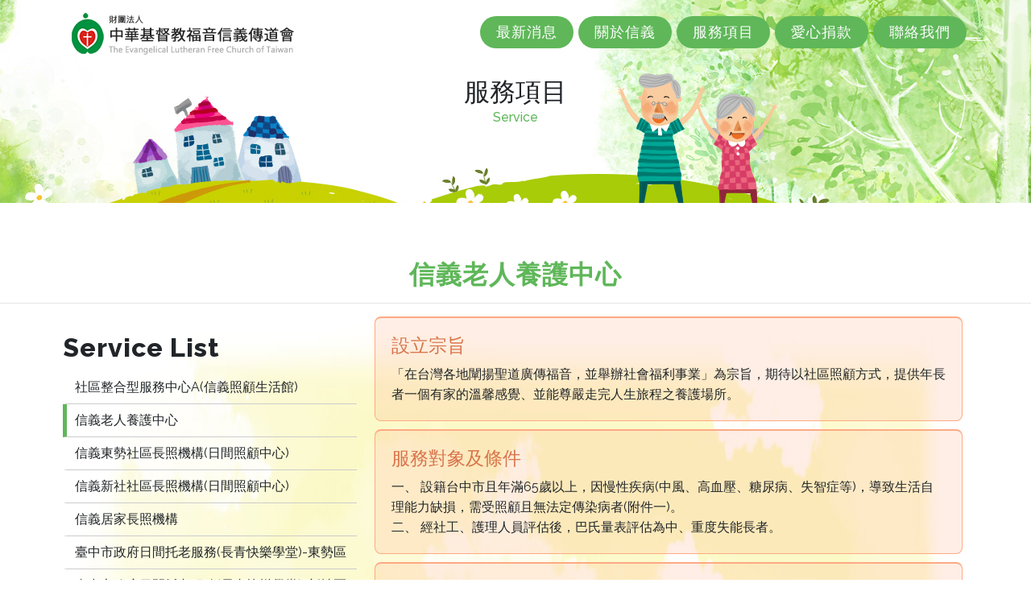

--- FILE ---
content_type: text/html; charset=UTF-8
request_url: http://sh423.org.tw/service2
body_size: 25400
content:
<!DOCTYPE html>
<html lang="zh-Hant-TW">
    <head>
        <meta charset="utf-8">
        <meta name="viewport" content="width=device-width, initial-scale=1, shrink-to-fit=no">
        <meta name="Keyword" content="信義老人、老人養護中心、養護服務、安養、復健、醫療復健、看護、老人照顧、老人安養">
        <meta name="description" content="信義老人養護中心期以社區照顧方式，提供年長者一個有家的溫馨感覺、並能尊嚴走完人生旅程之養護場所。">
        <meta name="author" content="里易昇科技有限公司、lesson design">
        <link rel="shortcut icon" href="favicon.ico">
        <link href="https://fonts.googleapis.com/css?family=Raleway:100,200,300,400,500,600,700,800,900&display=swap" rel="stylesheet">
        <title>財團法人中華基督教福音信義傳道會｜服務項目</title>
        <!-- Additional CSS Files -->
        <link rel="stylesheet" href="http://sh423.org.tw/css/app.css">
        <link rel="stylesheet" href="http://sh423.org.tw/assets/css/css.css">
        <link rel="stylesheet" href="http://sh423.org.tw/assets/css/owl-carousel.css">
        <link rel="stylesheet" href="http://sh423.org.tw/assets/css/lightbox.css">
        <link rel="stylesheet" href="http://sh423.org.tw/assets/css/mediacss.css">
            </head>
    <body>
    <div id="preloader">
        <div class="jumper">
            <div></div>
            <div></div>
            <div></div>
        </div>
    </div>  
    
    <header class="header-area header-sticky">
        <div class="container">
            <div class="row">
                <div class="col-12">
                    <nav class="main-nav">
                        <!-- ***** Logo Start ***** -->
                        <a href="http://sh423.org.tw" class="logo" title="Home"><img src="http://sh423.org.tw/assets/images/logo.png"></a>
                        <!-- ***** Logo End ***** -->
                        <!-- ***** Menu Start ***** -->
                        <ul class="nav">
                            <li class="scroll-to-section"><a href="http://sh423.org.tw/news">最新消息</a></li>
                            <li class="scroll-to-section"><a href="http://sh423.org.tw/about">關於信義</a></li>
                            <li class="scroll-to-section"><a href="http://sh423.org.tw/service">服務項目</a></li>
                            <li class="scroll-to-section"><a href="http://sh423.org.tw/donate">愛心捐款</a></li>
                            <li class="scroll-to-section"><a href="#contact_us">聯絡我們</a></li> 
                        </ul>        
                        <a class='menu-trigger'>
                            <span>Menu</span>
                        </a>
                        <!-- ***** Menu End ***** -->
                    </nav>
                </div>
            </div>
        </div>
    </header>
    <!-- ***** Main Banner Area Start ***** -->
<div class="main-banner header-text" id="top">
    <div id="maintop" class="Modern-Slider">
      <!-- Item -->
      <div class="item">
        <div class="img-fill">
            <img src="assets/images/slide-04.jpg" alt="">
            <div class="text-content">
              <h2>服務項目</h2>
              <h6>Service</h6>
            </div>
        </div>
      </div>
      <!-- // Item -->
    </div>
</div>
<!-- ***** Main Banner Area End ***** -->

<!-- ***** main Starts ***** -->
<section class="section" id="main">
    <div class="section-heading col-lg-12 col-md-12 col-sm-12 col-xs-12 text-center">
        <h2 style="color:#5fb759;">信義老人養護中心</h2>
    </div>
    <hr>
    <div class="container maind">
    <div class="row">
        <div class="col-lg-4">
            <div class="section-heading">
                <h2>Service List</h2>
            </div>
            <div class="servicelist">
                <ul class="service-2">
                    <li onClick="javascript:location.href='http://sh423.org.tw/service'">社區整合型服務中心A(信義照顧生活館)</li>
                    <li onClick="javascript:location.href='http://sh423.org.tw/service2'">信義老人養護中心</li>
                    <li onClick="javascript:location.href='http://sh423.org.tw/service3'">信義東勢社區長照機構(日間照顧中心)</li>
                    <li onClick="javascript:location.href='http://sh423.org.tw/service4'">信義新社社區長照機構(日間照顧中心)</li>
                    <li onClick="javascript:location.href='http://sh423.org.tw/service5'">信義居家長照機構</li>
                    <li onClick="javascript:location.href='http://sh423.org.tw/service6'">臺中市政府日間托老服務(長青快樂學堂)-東勢區</li>
                    <li onClick="javascript:location.href='http://sh423.org.tw/service7'">臺中市政府日間托老服務(長青快樂學堂)-新社區</li>
                    <li onClick="javascript:location.href='http://sh423.org.tw/service8'">老人高風險家庭關懷處遇計畫</li>
                    <li onClick="javascript:location.href='http://sh423.org.tw/service9'">臺中市獨居老人關懷訪視及電話問安服務計畫</li>
                    <li onClick="javascript:location.href='http://sh423.org.tw/servic10'">谷關福音中心</li>
                    <li onClick="javascript:location.href='http://sh423.org.tw/servic11'">老人及身心障礙者保護個案處遇輔導服務方案</li>
                </ul>
            </div>
            <div class="well _child">
        		<h2>聯絡我們</h2>
        		<ul class="contact-info">
                	<li><img src="assets/images/contact-info-01.png" alt="">42344臺中市東勢區東崎路五段425號</li>
                    <li><img src="assets/images/contact-info-02.png" alt="">TEL：04-25872617、25875243</li>
                    <li><img src="assets/images/contact-info-03.png" alt="">FAX：04-25875929</li>
        		</ul>
        	</div>
        	</div>
		<div class="col-lg-8">
        	<div class="col-lg-12 col-md-12 col-sm-12 col-xs-12">
            <div class="well">
        		<h2>設立宗旨</h2>
        		<p>「在台灣各地闡揚聖道廣傳福音，並舉辦社會福利事業」為宗旨，期待以社區照顧方式，提供年長者一個有家的溫馨感覺、並能尊嚴走完人生旅程之養護場所。</p>
        	</div>
        </div>
		<div class="col-lg-12 col-md-12 col-sm-12 col-xs-12">
        	<div class="well">
        		<h2>服務對象及條件</h2>
        		<p>一、 設籍台中市且年滿65歲以上，因慢性疾病(中風、高血壓、糖尿病、失智症等)，導致生活自理能力缺損，需受照顧且無法定傳染病者(附件一)。<br>
                二、 經社工、護理人員評估後，巴氏量表評估為中、重度失能長者。</p>
        	</div>
        </div>
		<div class="col-lg-12 col-md-12 col-sm-12 col-xs-12">
        	<div class="well">
        		<h2>服務內容</h2>
                <p>一、 生活照顧：協助進食、沐浴、如廁、用藥督導、身體保健等。<br>
                二、 文康休閒：定期及不定期院內、外活動、社區活動、志工服務、信息分享等。<br>
                三、 專業服務：護理服務、營養諮詢、社會福利諮詢及復健服務等。</p>
        	</div>
        </div>
		<div class="col-lg-12 col-md-12 col-sm-12 col-xs-12">
            <div class="well">
        		<h2>申請流程</h2>
        		<p>一、 自費養護：本人、家屬或友人親自或來電至中心諮詢後，由中心社工、護理人員評估後，安排入住或是協助轉介。<br>
                二、 公費養護：由設籍地區公所循行政體系，層轉台中市政府安置。</p>
        	</div>
        </div>
        <div class="col-lg-12 col-md-12 col-sm-12 col-xs-12">
            <div class="well">
        		<h2>申請前準備資料</h2>
                <p>一、 入住前須自費至醫院做自費健康檢查(並非一般成人健康檢查)。<br>
                二、 自費健康檢查項目包含：</p>
                <table class="table table-striped table-condensed">
                  <thead>
                  <tr>
                      <th>項目</th>
                      <th>細項</th>                                     
                  </tr>
              </thead>   
              <tbody>
                <tr>
                    <td>肺部檢查</td>
                    <td>胸部x光</td>
                </tr>
                <tr>
                    <td>血液</td>
                    <td>白血球、紅血球、血色素、血小板</td>                            
                </tr>
                <tr>
                    <td>尿液</td>
                    <td>尿液分析(U/A)</td>                                     
                </tr>
                <tr>
                    <td>生化</td>
                    <td>白蛋白、球蛋白、飯前血糖、尿酸、GOT、GPT、CHOL、TG、Bun、Cr.</td>                         
                </tr>
                <tr>
                    <td>糞便</td>
                    <td>阿米巴痢疾、桿菌性痢疾、寄生蟲感染</td>                                        
                </tr>                                   
              </tbody>
            </table>
            <p>註：如長者每年有至醫院做成人健康檢查時，只須加做上列之自費項目即可。 </p>
        	</div>
        </div>
        <div class="col-lg-12 col-md-12 col-sm-12 col-xs-12">
          <div class="well">
       		<h2>收費標準</h2>
            <P style="color:#CD3033;">※本機構保有修改、變更之權利。</P>
              <table class="table table-striped table-condensed">
                <thead>
                  <tr>
                      <th>項目</th>
                      <th class="text-center">收費標準<br>（元/每月）</th>
                      <th class="text-center">收費標準<br>（元/每日）</th>
                      <th class="text-center">備註</th>                                          
                  </tr>
              </thead>   
              <tbody>
                <tr>
                    <td>養護費</td>
                    <td class="text-center">31,600</td>
                    <td class="text-center">1,100</td>
                    <td>內含：<br>
                    照顧費:22,100<br>
                    伙食費: 5,000<br>
                    寢室費: 3,500<br>
                    清潔費: 1,000</td>                                       
                </tr>
                <!--<tr>
                    <td>復健費</td>
                    <td colspan="3">100元/次。<br>由本中心專任物理治療師於本中心實施。</td>
                </tr>-->
                <tr>
                    <td>就診費</td>
                    <td colspan="3">以全民健康保險身份就醫者，悉依全民健康保險規定辦理</td>
                </tr>
                <tr>
                    <td>＊耗材費</td>
                    <td colspan="3">依實計價</td>
                </tr>
                <tr>
                    <td>＊交通費 </td>
                    <td colspan="3">東勢區：300元/趟(看診及入、出院接送)<br>東勢區：200元/趟(東勢地區醫院洗腎、復健)</td>
                </tr>                                   
              </tbody>
            </table>
        	</div>
        </div>   
        </div>
        
        </div>
    
        </div>
    </section>
    <!-- ***** main Ends ***** -->
    
    <!-- ***** MAP Starts ***** -->
    <section class="section" id="googlemap">
        <div class="row">
        	<iframe src="https://www.google.com/maps/embed?pb=!1m18!1m12!1m3!1d3637.727432249487!2d120.82989461499086!3d24.251310184344824!2m3!1f0!2f0!3f0!3m2!1i1024!2i768!4f13.1!3m3!1m2!1s0x34691c5c0db07f39%3A0x8888389b1e8c427e!2zNDIz5Y-w5Lit5biC5p2x5Yui5Y2A5p2x5bSO6Lev5LqU5q61NDI16Jmf!5e0!3m2!1szh-TW!2stw!4v1602312944529!5m2!1szh-TW!2stw" frameborder="0" allowfullscreen="" aria-hidden="false" tabindex="0"></iframe>
        </div>
    </section>
    
    <!-- ***** MAP Ends ***** -->
    
    <!-- ***** Testimonials Starts ***** -->
    <section class="section" id="testimonials">
        <div class="container">
            <div class="row">
                <div class="col-lg-12">
                    <div class="section-heading">
                        <h2>信義環境</h2>
                        <h6>Evangelical</h6>
                    </div>
                </div>
                <div class="col-lg-12 col-md-12 col-sm-12 mobile-bottom-fix-big" data-scroll-reveal="enter left move 30px over 0.6s after 0.4s">
                    <div class="owl-carousel owl-theme">
                        <div class="item author-item">
                            <div class="member-thumb">
                                <img src="assets/images/evangelica_p2-1.jpg" alt="">
                            </div>
                            <h4>欣欣後花園</h4>
                            <span>老人生活空間加入一些色彩，豐富視覺感受，即便是小小角落，也可以揮灑一片繽紛。</span>
                        </div>
                        
                        
                        <div class="item author-item">
                            <div class="member-thumb">
                                <img src="assets/images/evangelica_p2-2.jpg" alt="">
                            </div>
                            <h4>親切服務櫃</h4>
                            <span>親切的話語在友善的空間迴蕩，老人諮詢、品茗、閱書報，路過小憩，話家常。</span>
                        </div>
                        
                        <div class="item author-item">
                            <div class="member-thumb">
                                <img src="assets/images/evangelica_p2-3.jpg" alt="">
                            </div>
                            <h4>陽光綠走廊</h4>
                            <span>空間明亮、動線流暢，讓老人們的生活更安全舒適。</span>
                        </div>
                        
                        <div class="item author-item">
                            <div class="member-thumb">
                                <img src="assets/images/evangelica_p2-4.jpg" alt="">
                            </div>
                            <h4>生命樹大廳</h4>
                            <span>肉體雖然逐漸衰殘，生命恆河依然多彩，正如牆上鑲嵌玻璃的彩繪生命樹，安心自在怡然自得。</span>
                        </div>
                        
                        <div class="item author-item">
                            <div class="member-thumb">
                                <img src="assets/images/evangelica_p2-5.jpg" alt="">
                            </div>
                            <h4>溫馨小寢室</h4>
                            <span>阿嬤的寢室：粉紅暖暖，低吟青春夢。阿公的寢室：淺綠淘淘，數英雄過往。溫馨雙人房：可以是夫妻，可以是摰友，一起彩繪滿室溫馨。</span>
                        </div>
                        
                        <div class="item author-item">
                            <div class="member-thumb">
                                <img src="assets/images/evangelica_p2-6.jpg" alt="">
                            </div>
                            <h4>友善會客室</h4>
                            <span>賓至如歸的氛圍，彌漫濃濃咖啡香，以客為尊的體貼，享受家人共聚的溫馨時刻。</span>
                        </div>
                        
                        <div class="item author-item">
                            <div class="member-thumb">
                                <img src="assets/images/evangelica_p2-7.jpg" alt="">
                            </div>
                            <h4>會議室</h4>
                            <span>腦力激盪創意，精進照護技巧，提高營運績效、發揚志工精神、促進社區互動。</span>
                        </div>
                        
                        <div class="item author-item">
                            <div class="member-thumb">
                                <img src="assets/images/evangelica_p2-8.jpg" alt="">
                            </div>
                            <h4>辦公室</h4>
                            <span>全區無線上網，資訊零時差，OA設備俱全，人資、行政、社工、護理、營養、會計、總務左右分工。</span>
                        </div>
                        
                        <div class="item author-item">
                            <div class="member-thumb">
                                <img src="assets/images/evangelica_p2-9.jpg" alt="">
                            </div>
                            <h4>廚房</h4>
                            <span>機洗磁碗自動烘乾、食物內容個別調配，餐飲是藝術，也是廚師與營養師的舞台。</span>
                        </div>
                        
                    </div>
                </div>
            </div>
        </div>
    </section>
    <!-- ***** Testimonials Ends ***** -->

    <!-- ***** Contact Us Area Starts ***** -->
    <section class="section" id="contact_us">
        <div class="container">
            <div class="row">
                <div class="col-lg-4 col-md-4 col-xs-12">
                    <div class="left-text-content">
                        <div class="section-heading">
                            <h2>聯絡我們</h2>
                            <h6>Contact Us</h6>
                            <br>
                            <p>親愛的客戶，若您有任何想要了解詢問的資訊，歡迎詳填下列表格，有專人為您服務解答，謝謝您。 </p>
                        </div>
                    </div>
                </div>
                <div class="col-lg-8 col-md-8 col-xs-12">
                    <div class="contact-form">
                        <form id="contact" action="http://sh423.org.tw/inquiry" method="POST">
                          <input type="hidden" name="_token" value="NZxRcdE9lXcRnennQjrFus13BvgshqE24uHXf6Qx">                          <div class="row">
                            <div class="col-md-6 col-sm-12">
                              <fieldset>
                                <input name="name" type="text" id="name" value="" placeholder="姓名 *" required>
                                                              </fieldset>
                            </div>
                            <div class="col-md-6 col-sm-12">
                              <select name="gender">
                                
                              	<option label="請選擇性別"></option>
                                <option>先生</option>
                                <option>小姐</option>
                              </select>
                            </div>
                            <div class="col-md-6 col-sm-12">
                              <fieldset>
                                <input name="phone" type="text" id="phone" placeholder="聯絡電話 *" required>
                                                              </fieldset>
                            </div>
                            <div class="col-md-6 col-sm-12">
                              <fieldset>
                                <input name="email" type="email" id="email" value="" placeholder="e-MAIL *" required>
                              </fieldset>
                            </div>
                            <div class="col-md-6 col-sm-12">
                              <select name="article">
                              	<option label="請選擇反應主題" required></option>
                                <option>環境</option>
                                <option>設備</option>
                                <option>服務項目</option>
                                <option>費用</option>
                                <option>網站</option>
                                <option>其他</option>
                              </select>
                            </div>
                            <div class="col-md-6 col-sm-12">
                              <select name="reply_way">
                              	<option label="請選擇回覆方式" required></option>
                                <option>電話</option>
                                <option>e -Mail</option>
                                <option>皆可</option>
                              </select>
                            </div>
                            <div class="col-lg-12">
                              <select name="reply_time" required>
                              	<option label="請選擇回覆時間"></option>
                                <option> AM 09：00-PM 12：00</option>
                                <option> PM 01：00-PM 05：00</option>
                                <option> PM 07：00-PM 10：00</option>
                                <option>皆可</option>
                              </select>
                            </div>
                            <div class="col-lg-12">
                              <fieldset>
                                <textarea name="content" rows="6" id="content" placeholder="內容敘述" required></textarea>
                                                              </fieldset>
                            </div>
                            <div class="col-md-6 col-sm-6">
                              <fieldset>
                                <input name="captcha" type="text" id="captcha" placeholder="認證碼 *" required>
                                                              </fieldset>
                            </div>
                            <div class="col-md-6 col-sm-6">
                              <img src="http://sh423.org.tw/captcha/default?XpXCr4Sk" title="點擊更新驗證碼" alt="驗證碼" onclick="this.src='/captcha/default?'+Math.random()">
                            </div>
                            <div class="col-lg-12">
                              <hr>
                              <fieldset>
                                <button type="submit" id="form-submit" class="main-button-icon">確定送出 <i class="fa fa-arrow-right"></i></button>
                              </fieldset>
                            </div>
                          </div>
                        </form>
                    </div>
                </div>
            </div>
        </div>
    </section>
    <!-- ***** Contact Us Area Ends ***** -->
    <a id="back-to-top" href="#top" class="btn btn-primary btn-lg back-to-top" role="button" data-placement="left"><i class="fa fa-arrow-up"></i></a>
    <footer>
        <div class="container">
            <div class="row">
                <div class="col-lg-6 col-xs-12">
                    <div class="left-text-content">
                        <p>Copyright &copy; 2020 信義傳道會版權所有 E.L.F.C.T. All Rights Reserved<br>
                        地址：臺中市東勢區東崎路五段425號<br>聯絡電話：04-25872617、04-25888225</p>
                    </div>
                </div>
                <div class="col-lg-6 col-xs-12">
                    <div class="right-text-content">
                    	<p><a rel="nofollow noopener" href="http://www.lesson.com.tw" target="_blank">LESSON CREATE</a></p>
                    </div>
                </div>
            </div>
        </div>
    </footer>
    
    <script src="http://sh423.org.tw/js/app.js"></script>
    <!-- Plugins -->
    <script src="http://sh423.org.tw/assets/js/owl-carousel.js"></script>
    <script src="http://sh423.org.tw/assets/js/scrollreveal.min.js"></script>
    <script src="http://sh423.org.tw/assets/js/waypoints.min.js"></script>
    <script src="http://sh423.org.tw/assets/js/jquery.counterup.min.js"></script>
    <script src="http://sh423.org.tw/assets/js/imgfix.min.js"></script> 
    <script src="http://sh423.org.tw/assets/js/slick.js"></script> 
    <script src="http://sh423.org.tw/assets/js/lightbox.js"></script> 
    <script src="http://sh423.org.tw/assets/js/isotope.js"></script> 
    <script src="https://cdn.jsdelivr.net/npm/sweetalert2@10"></script>
        <!-- Global Init -->
    <script src="http://sh423.org.tw/assets/js/custom.js"></script>
    
    <script>

        $(function() {
            var selectedClass = "";
            $("p").click(function(){
            selectedClass = $(this).attr("data-rel");
            $("#portfolio").fadeTo(50, 0.1);
                $("#portfolio div").not("."+selectedClass).fadeOut();
            setTimeout(function() {
              $("."+selectedClass).fadeIn();
              $("#portfolio").fadeTo(50, 1);
            }, 500);
                
            });
        });

    </script>

</body>
</html>

--- FILE ---
content_type: text/css
request_url: http://sh423.org.tw/assets/css/css.css
body_size: 41674
content:
html, body, div, span, applet, object, iframe, h1, h2, h3, h4, h5, h6, p, blockquote, div
pre, a, abbr, acronym, address, big, cite, code, del, dfn, em, font, img, ins, kbd, q,
s, samp, small, strike, strong, sub, sup, tt, var, b, u, i, center, dl, dt, dd, ol, ul, li,
figure, header, nav, section, article, aside, footer, figcaption {
  margin: 0;
  padding: 0;
  border: 0;
  outline: 0;
  -webkit-transition: all 0.3s ease;
  -moz-transition: all 0.3s ease;
  -ms-transition: all 0.3s ease;
  -o-transition: all 0.3s ease;
  transition: all 0.3s ease;
}

.clearfix:after {
  content: ".";
  display: block;
  clear: both;
  visibility: hidden;
  line-height: 0;
  height: 0;
}

.clearfix {
  display: inline-block;
}

html[xmlns] .clearfix {
  display: block;
}

* html .clearfix {
  height: 1%;
}

ul, li {
  padding: 0;
  margin: 0;
  list-style: none;
}

header, nav, section, article, aside, footer, hgroup {
  display: block;
}

* {
  box-sizing: border-box;
}

html, body {
  font-family: 'Raleway', sans-serif;
  font-weight: 400;
  background-color: #fff;
  font-size: 16px;
  -ms-text-size-adjust: 100%;
  -webkit-font-smoothing: antialiased;
  -moz-osx-font-smoothing: grayscale;
  overflow-x:hidden;
}

a {
  text-decoration: none !important;
}

h1, h2, h3, h4, h5, h6 {
  margin-top: 0px;
  margin-bottom: 0px;
}

ul {
  margin-bottom: 0px;
}

p {
  font-size: 16px;
  line-height: 25px;
  color: #777;
}

/* 
---------------------------------------------
global styles
--------------------------------------------- 
*/
html,
body {
  background: #fff;
  font-family: 'Raleway', sans-serif;
}

::selection {
  background: #5fb759;
  color: #fff;
}

::-moz-selection {
  background: #5fb759;
  color: #fff;
}

.maind {
	background:url(../images/main-d.jpg) no-repeat top center;
	background-size:100% 100%;
	}
.maind-about {
	background:url(../images/maind-about.jpg) no-repeat top center;
	background-size:100% 100%;
	}
.maind-year {
	background:url(../images/maind-year.jpg) no-repeat top center;
	background-size:100% 100%;
	}

@media (max-width: 991px) {
  html, body {
    overflow-x: hidden;
  }
  .mobile-top-fix {
    margin-top: 30px;
    margin-bottom: 0px;
  }
  .mobile-bottom-fix {
    margin-bottom: 30px;
  }
  .mobile-bottom-fix-big {
    margin-bottom: 60px;
  }
}

.back-to-top {
    cursor: pointer;
    position: fixed;
    bottom: 20px;
    right: 20px;
    display:none;
	z-index:9999;
}

a.main-stroked-button {
  font-size: 13px;
  border-radius: 25px;
  padding: 11px 25px;
  background-color: transparent;
  border: 2px solid #fff;
  text-transform: uppercase;
  color: #fff;
  font-weight: 600;
  letter-spacing: 1px;
  -webkit-transition: all 0.3s ease 0s;
  -moz-transition: all 0.3s ease 0s;
  -o-transition: all 0.3s ease 0s;
  transition: all 0.3s ease 0s;
}

a.main-stroked-button:hover {
  background-color: #fff;
  color: #5fb759;
}

a.main-filled-button {
  font-size: 13px;
  border-radius: 25px;
  padding: 13px 25px;
  background-color: #fff;
  text-transform: uppercase;
  color: #5fb759;
  font-weight: 600;
  letter-spacing: 1px;
  -webkit-transition: all 0.3s ease 0s;
  -moz-transition: all 0.3s ease 0s;
  -o-transition: all 0.3s ease 0s;
  transition: all 0.3s ease 0s;
}

a.main-filled-button:hover {
  color: #fff;
  background-color: #5fb759;
}

a.main-button-icon {
  font-size: 16px;
  border-radius: 25px;
  padding: 13px 25px;
  background-color: #5fb759;
  text-transform: uppercase;
  color: #fff;
  font-weight: 600;
  letter-spacing: 1px;
  -webkit-transition: all 0.3s ease 0s;
  -moz-transition: all 0.3s ease 0s;
  -o-transition: all 0.3s ease 0s;
  transition: all 0.3s ease 0s;
}

a.main-button-icon i {
  margin-left: 5px;
  -webkit-transition: all 0.3s ease-in-out 0s;
  -moz-transition: all 0.3s ease-in-out 0s;
  -o-transition: all 0.3s ease-in-out 0s;
  transition: all 0.3s ease-in-out 0s;
}

a.main-button-icon:hover i {
  padding-left: 10px;
}

button.main-button {
  outline: none;
  border: none;
  cursor: pointer;
  /*font-family:'Microsoft YaHei', sans-serif;*/
  font-size: 16px;
  font-weight:bold;
  border-radius: 25px;
  padding: 10px 25px;
  margin:0 5px;
  background-color: #ff4777;
  text-transform: uppercase;
  color: #FFFFFF;
  letter-spacing: 1px;
  -webkit-transition: all 0.3s ease 0s;
  -moz-transition: all 0.3s ease 0s;
  -o-transition: all 0.3s ease 0s;
  transition: all 0.3s ease 0s;
}

button.main-button:hover {
  color: #ff4777;
  background-color: #FFFFFF;
}

button.main-button-icon {
  border: none;
  outline: none;
  font-size: 13px;
  border-radius: 25px;
  padding: 13px 25px;
  background-color: #5fb759;
  text-transform: uppercase;
  color: #ff4777;
  font-weight: 600;
  letter-spacing: 1px;
  -webkit-transition: all 0.3s ease 0s;
  -moz-transition: all 0.3s ease 0s;
  -o-transition: all 0.3s ease 0s;
  transition: all 0.3s ease 0s;
}

button.main-button-icon i {
  margin-left: 5px;
  -webkit-transition: all 0.3s ease-in-out 0s;
  -moz-transition: all 0.3s ease-in-out 0s;
  -o-transition: all 0.3s ease-in-out 0s;
  transition: all 0.3s ease-in-out 0s;
}

button.main-button-icon:hover i {
  padding-left: 5px;
}

#contact_us button.main-button-icon{ font-size:16px; color:#FFFFFF; }

a.text-button-icon {
  text-transform: uppercase;
  color: #1e1e1e;
  font-size: 13px;
  font-weight: 600;
  letter-spacing: 1px;
  -webkit-transition: all 0.3s ease 0s;
  -moz-transition: all 0.3s ease 0s;
  -o-transition: all 0.3s ease 0s;
  transition: all 0.3s ease 0s;
}

a.text-button-icon i {
  margin-left: 5px;
  -webkit-transition: all 0.3s ease-in-out 0s;
  -moz-transition: all 0.3s ease-in-out 0s;
  -o-transition: all 0.3s ease-in-out 0s;
  transition: all 0.3s ease-in-out 0s;
}

a.text-button-icon:hover {
  color: #5fb759;
}

a.text-button-icon:hover i {
  padding-left: 5px;
}


.section-heading h6 {
  font-size: 15px;
  font-weight: 500;
  text-transform: uppercase;
  letter-spacing: 0.25px;
  margin-top: 0px;
  margin-bottom: 0px;
}

.section-heading h2 {
  font-size: 32px;
  font-weight: 800;
  letter-spacing: 1px;
  margin-top: 20px;
  margin-bottom: 0px;
}


/* 
---------------------------------------------
header
--------------------------------------------- 
*/

.background-header {
  background-color: #fff;
  height: 80px!important;
  position: fixed!important;
  top: 0px;
  left: 0px;
  right: 0px;
  box-shadow: 0px 0px 10px rgba(0,0,0,0.15)!important;
}

.background-header .logo,
.background-header .main-nav .nav li a {
  color: #FFFFFF!important;
}

.background-header .main-nav .nav li:hover a {
  color: #FFFFFF!important;
}

.background-header .nav li a.active {
  color: #FFFFFF!important;
}

.header-area {
  position: absolute;
  top: 0px;
  left: 0px;
  right: 0px;
  z-index: 100;
  height: 100px;
  -webkit-transition: all .5s ease 0s;
  -moz-transition: all .5s ease 0s;
  -o-transition: all .5s ease 0s;
  transition: all .5s ease 0s;
}

.header-area .main-nav {
  min-height: 80px;
  background: transparent;
}

.header-area .main-nav .logo {
  line-height: 80px;
  color: #fff;
  font-size: 28px;
  font-weight: 700;
  text-transform: uppercase;
  letter-spacing: 2px;
  float: left;
  -webkit-transition: all 0.3s ease 0s;
  -moz-transition: all 0.3s ease 0s;
  -o-transition: all 0.3s ease 0s;
  transition: all 0.3s ease 0s;
}


.header-area .main-nav .nav {
  float: right;
  margin-top: 27px;
  margin-right: 0px;
  background-color: transparent;
  -webkit-transition: all 0.3s ease 0s;
  -moz-transition: all 0.3s ease 0s;
  -o-transition: all 0.3s ease 0s;
  transition: all 0.3s ease 0s;
  position: relative;
  z-index: 999;
}

.header-area .main-nav .nav li {
  padding-left: 20px;
  padding-right: 20px;
}

.header-area .main-nav .nav .search-icon {
  float: right;
  margin-left: 15px;
}

.header-area .main-nav .nav .search-icon a {
  background-color: #fff;
  color: #5fb759;
  width: 40px;
  height: 40px;
  display: inline-block;
  text-align: center;
  line-height: 40px;
}

@media (max-width: 767px) {
  .header-area .main-nav .nav .search-icon {
    float: none;
    text-align: center;
    width: 100%;
    background-color: #fff;
    margin-left: 0px;
  }
}

.header-area .main-nav .nav .search-icon a:hover {
  opacity: 1;
  color: #5fb759!important;
}

.header-area .main-nav .nav li a {
  display: block;
  font-weight: 500;
  font-size: 13px;
  color: #7a7a7a;
  text-transform: uppercase;
  -webkit-transition: all 0.3s ease 0s;
  -moz-transition: all 0.3s ease 0s;
  -o-transition: all 0.3s ease 0s;
  transition: all 0.3s ease 0s;
  height: 40px;
  line-height: 40px;
  border: transparent;
  letter-spacing: 1px;
}

.header-area .main-nav .nav li a {
	font-size:18px;
  color: #FFFFFF;
}

.header-area .main-nav .nav li {
	background:#5fb759;
  -webkit-border-radius: 50px;
  -moz-border-radius: 50px;
  border-radius: 50px;
  margin:0 3px;
	}
.header-area .main-nav .nav li:hover { background:#79d872; }
.header-area .main-nav .nav li:hover a,
.header-area .main-nav .nav li a.active {
  color: #FFFFFF!important;
  opacity: 1;
}

.background-header .main-nav .nav li:hover a,
.background-header .main-nav .nav li a.active {
  color: #FFFFFF!important;
  opacity: 1;
}

.header-area .main-nav .nav li.submenu {
  position: relative;
  padding-right: 35px;
}

.header-area .main-nav .nav li.submenu:after {
  font-family: FontAwesome;
  content: "\f107";
  font-size: 12px;
  color: #fff;
  position: absolute;
  right: 18px;
  top: 12px;
}

.background-header .main-nav .nav li.submenu:after {
  color: #FFFFFF;
}

.header-area .main-nav .nav li.submenu ul {
  position: absolute;
  width: 200px;
  box-shadow: 0 2px 18px 0 rgba(0, 0, 0, 0.3);
  overflow: hidden;
  top: 40px;
  margin-left:-20px;
  opacity: 0;
  transform: translateY(+2em);
  visibility: hidden;
  z-index: -1;
  transition: all 0.3s ease-in-out 0s, visibility 0s linear 0.3s, z-index 0s linear 0.01s;
}

.header-area .main-nav .nav li:nth-last-child(3).submenu ul {
  position: absolute;
  width: 400px;
  box-shadow: 0 2px 18px 0 rgba(0, 0, 0, 0.3);
  overflow: hidden;
  top: 40px;
  margin-left:-100px;
  opacity: 0;
  transform: translateY(+2em);
  visibility: hidden;
  z-index: -1;
  transition: all 0.3s ease-in-out 0s, visibility 0s linear 0.3s, z-index 0s linear 0.01s;
}


.header-area .main-nav .nav li.submenu ul li {
  margin-left: 0px;
  padding-left: 0px;
  padding-right: 0px;
}

.header-area .main-nav .nav li.submenu ul li a {
  opacity: 1;
  display: block;
  background: #fff;
  color: #7a7a7a!important;
  padding-left: 20px;
  height: 50px;
  line-height: 50px;
  -webkit-transition: all 0.3s ease 0s;
  -moz-transition: all 0.3s ease 0s;
  -o-transition: all 0.3s ease 0s;
  transition: all 0.3s ease 0s;
  position: relative;
  font-size: 16px;
  border-bottom: 1px solid #f5f5f5;
}

.header-area .main-nav .nav li.submenu ul li a:hover {
  background: #fff;
  color: #5fb759!important;
  padding-left: 25px;
  border-left: #5fb759 5px solid;
}

.header-area .main-nav .nav li.submenu ul li a:hover:before {
  width: 3px;
}

.header-area .main-nav .nav li.submenu:hover ul {
  visibility: visible;
  opacity: 1;
  z-index: 1;
  transform: translateY(0%);
  transition-delay: 0s, 0s, 0.3s;
}

.header-area .main-nav .menu-trigger {
  cursor: pointer;
  display: block;
  position: absolute;
  top: 23px;
  width: 32px;
  height: 40px;
  text-indent: -9999em;
  z-index: 99;
  right: 40px;
  display: none;
}

.header-area .main-nav .menu-trigger span,
.header-area .main-nav .menu-trigger span:before,
.header-area .main-nav .menu-trigger span:after {
  -moz-transition: all 0.4s;
  -o-transition: all 0.4s;
  -webkit-transition: all 0.4s;
  transition: all 0.4s;
  background-color: #1e1e1e;
  display: block;
  position: absolute;
  width: 30px;
  height: 2px;
  left: 0;
}

.background-header .main-nav .menu-trigger span,
.background-header .main-nav .menu-trigger span:before,
.background-header .main-nav .menu-trigger span:after {
  background-color: #1e1e1e;
}

.header-area .main-nav .menu-trigger span:before,
.header-area .main-nav .menu-trigger span:after {
  -moz-transition: all 0.4s;
  -o-transition: all 0.4s;
  -webkit-transition: all 0.4s;
  transition: all 0.4s;
  background-color: #1e1e1e;
  display: block;
  position: absolute;
  width: 30px;
  height: 2px;
  left: 0;
  width: 75%;
}

.background-header .main-nav .menu-trigger span:before,
.background-header .main-nav .menu-trigger span:after {
  background-color: #1e1e1e;
}

.header-area .main-nav .menu-trigger span:before,
.header-area .main-nav .menu-trigger span:after {
  content: "";
}

.header-area .main-nav .menu-trigger span {
  top: 16px;
}

.header-area .main-nav .menu-trigger span:before {
  -moz-transform-origin: 33% 100%;
  -ms-transform-origin: 33% 100%;
  -webkit-transform-origin: 33% 100%;
  transform-origin: 33% 100%;
  top: -10px;
  z-index: 10;
}

.header-area .main-nav .menu-trigger span:after {
  -moz-transform-origin: 33% 0;
  -ms-transform-origin: 33% 0;
  -webkit-transform-origin: 33% 0;
  transform-origin: 33% 0;
  top: 10px;
}

.header-area .main-nav .menu-trigger.active span,
.header-area .main-nav .menu-trigger.active span:before,
.header-area .main-nav .menu-trigger.active span:after {
  background-color: transparent;
  width: 100%;
}

.header-area .main-nav .menu-trigger.active span:before {
  -moz-transform: translateY(6px) translateX(1px) rotate(45deg);
  -ms-transform: translateY(6px) translateX(1px) rotate(45deg);
  -webkit-transform: translateY(6px) translateX(1px) rotate(45deg);
  transform: translateY(6px) translateX(1px) rotate(45deg);
  background-color: #1e1e1e;
}

.background-header .main-nav .menu-trigger.active span:before {
  background-color: #1e1e1e;
}

.header-area .main-nav .menu-trigger.active span:after {
  -moz-transform: translateY(-6px) translateX(1px) rotate(-45deg);
  -ms-transform: translateY(-6px) translateX(1px) rotate(-45deg);
  -webkit-transform: translateY(-6px) translateX(1px) rotate(-45deg);
  transform: translateY(-6px) translateX(1px) rotate(-45deg);
  background-color: #1e1e1e;
}

.background-header .main-nav .menu-trigger.active span:after {
  background-color: #1e1e1e;
}

.header-area.header-sticky {
  min-height: 80px;
}

.header-area.header-sticky .nav {
  margin-top: 20px !important;
}

.header-area.header-sticky .nav li a.active {
  color: #5fb759;
}

@media (max-width: 1200px) {
  .header-area .main-nav .nav li {
    padding-left: 12px;
    padding-right: 12px;
  }
  .header-area .main-nav:before {
    display: none;
  }
}

@media (max-width: 767px) {
  .header-area .main-nav .logo {
    color: #1e1e1e;
  }
  .header-area.header-sticky .nav li a:hover,
  .header-area.header-sticky .nav li a.active {
    color: #5fb759!important;
    opacity: 1;
  }
  .header-area.header-sticky .nav li.search-icon a {
    width: 100%;
  }
  .header-area {
    background-color: #f7f7f7;
    padding: 0px 15px;
    height: 80px;
    box-shadow: none;
    text-align: center;
  }
  .header-area .container {
    padding: 0px;
  }
  .header-area .logo {
    margin-left: 30px;
  }
  .header-area .menu-trigger {
    display: block !important;
  }
  .header-area .main-nav {
    overflow: hidden;
  }
  .header-area .main-nav .nav {
    float: none;
    width: 100%;
    display: none;
    -webkit-transition: all 0s ease 0s;
    -moz-transition: all 0s ease 0s;
    -o-transition: all 0s ease 0s;
    transition: all 0s ease 0s;
    margin-left: 0px;
  }
  .header-area .main-nav .nav li:first-child {
    border-top: 1px solid #eee;
  }
  .header-area.header-sticky .nav {
    margin-top: 80px !important;
  }
  .header-area .main-nav .nav li {
    width: 100%;
    background: #fff;
    border-bottom: 1px solid #eee;
    padding-left: 0px !important;
    padding-right: 0px !important;
  }
  .header-area .main-nav .nav li a {
    height: 50px !important;
    line-height: 50px !important;
    padding: 0px !important;
    border: none !important;
    background: #f7f7f7 !important;
    color: #191a20 !important;
  }
  .header-area .main-nav .nav li a:hover {
    background: #eee !important;
    color: #5fb759!important;
  }
  .header-area .main-nav .nav li.submenu ul {
    position: relative;
    visibility: inherit;
    opacity: 1;
    z-index: 1;
    transform: translateY(0%);
    transition-delay: 0s, 0s, 0.3s;
    top: 0px;
    width: 100%;
    box-shadow: none;
    height: 0px;
  }
  .header-area .main-nav .nav li.submenu ul li a {
    font-size: 12px;
    font-weight: 400;
  }
  .header-area .main-nav .nav li.submenu ul li a:hover:before {
    width: 0px;
  }
  .header-area .main-nav .nav li.submenu ul.active {
    height: auto !important;
  }
  .header-area .main-nav .nav li.submenu:after {
    color: #3B566E;
    right: 25px;
    font-size: 14px;
    top: 15px;
  }
  .header-area .main-nav .nav li.submenu:hover ul, .header-area .main-nav .nav li.submenu:focus ul {
    height: 0px;
  }
}

@media (min-width: 767px) {
  .header-area .main-nav .nav {
    display: flex !important;
  }
}


/* 
---------------------------------------------
banner
--------------------------------------------- 
*/
/* ==== Main CSS === */
.img-fill{
  width: 100%;
  display: block;
  overflow: hidden;
  position: relative;
  text-align: center
}

.img-fill img {
  min-height: 100%;
  min-width: 100%;
  position: relative;
  display: inline-block;
  max-width: none;
}

*,
*:before,
*:after {
  -webkit-box-sizing: border-box;
  box-sizing: border-box;
  -webkit-font-smoothing: antialiased;
  -moz-osx-font-smoothing: grayscale;
}

.Grid1k {
  padding: 0 15px;
  max-width: 1200px;
  margin: auto;
}

.blocks-box,
.slick-slider {
  margin: 0;
  padding: 0!important;
}

.slick-slide {
  float: left /* If RTL Make This Right */ ;
  padding: 0;
}

/* ==== Slider Style === */
.Modern-Slider .item .img-fill{
  height:75vh;
  background:#000;
}

#maintop.Modern-Slider .item .img-fill{
  height:35vh;
  background:#000;
}

#maintop.Modern-Slider .text-content { color:#212529;}
#maintop.Modern-Slider h6 { color:#5fb759; line-height:25px;}

.Modern-Slider .item .info > div{
  display:inline-block!important;
  vertical-align:middle;
}

.Modern-Slider .NextArrow{
  position:absolute;
  top:50%;
  right:30px;
  border:0 none;
  background-color: transparent;
  text-align:center;
  font-size: 36px;
  font-family: 'FontAwesome';
  color:#FFF;
  z-index:5;
  outline: none;
}

.Modern-Slider .NextArrow:before{
  content:'\f105';
}

.Modern-Slider .PrevArrow {
  position:absolute;
  top:50%;
  left:30px;
  border:0 none;
  background-color: transparent;
  text-align:center;
  font-size: 36px;
  font-family: 'FontAwesome';
  color:#FFF;
  z-index:5;
  outline: none;
}

.Modern-Slider .PrevArrow:before{
  content:'\f104';
}

.scroll-down {
  position: absolute;
  left: 50%;
  margin-top: -30px;
  margin-left: -30px;
  z-index: 10;
}

.scroll-down a {
  display: inline-block;
  background-color: #5fb759;
  width: 60px;
  height: 60px;
  text-align: center;
  line-height: 60px;
  border-radius: 50%;
  color: #fff;
  border:#FFFFFF 3px solid;
  box-shadow: 0px 0px 10px rgba(0,0,0,0.1);
}

ul.slick-dots {
  display: none!important;
}

.Modern-Slider .text-content {
  width: 80%;
  position: absolute;
  top: 50%;
  left: 50%;
  transform: translate(-50%, -50%);
}

.Modern-Slider .item h3 {
  margin-bottom: 25px;
  font-size: 16px;
  text-transform: uppercase;
  font-weight: 600;
  letter-spacing: 1px;
  color:#FFF;
  animation:fadeOutRight 1s both;
}

.Modern-Slider .item h5 {
  margin-bottom: 50px;
  font-size: 36px;
  font-weight: 200;
  letter-spacing: 2.5px;
  color:#FFF;
  overflow:hidden;
  animation:fadeOutLeft 1s both;
}

.Modern-Slider .item a {
  margin: 0 5px;
}

.Modern-Slider .item.slick-active h3{
  animation:fadeInDown 1s both 1s;
}

.Modern-Slider .item.slick-active h5{
  animation:fadeInLeft 1s both 1.5s;
}

.Modern-Slider .item.slick-active{
  animation:Slick-FastSwipeIn 1s both;
}

.Modern-Slider .buttons {
  position: relative;
}

.Modern-Slider {background:#000;}


/* ==== Slick Slider Css Ruls === */
.slick-slider{position:relative;display:block;-webkit-user-select:none;-moz-user-select:none;-ms-user-select:none;user-select:none;-webkit-touch-callout:none;-khtml-user-select:none;-ms-touch-action:pan-y;touch-action:pan-y;-webkit-tap-highlight-color:transparent}
.slick-list{position:relative;display:block;overflow:hidden;margin:0;padding:0}
.slick-list:focus{outline:none}.slick-list.dragging{cursor:hand}
.slick-slider .slick-track,.slick-slider .slick-list{-webkit-transform:translate3d(0,0,0);-ms-transform:translate3d(0,0,0);transform:translate3d(0,0,0)}
.slick-track{position:relative;top:0;left:0;display:block}
.slick-track:before,.slick-track:after{display:table;content:''}.slick-track:after{clear:both}
.slick-loading .slick-track{visibility:hidden}
.slick-slide{display:none;float:left /* If RTL Make This Right */ ;height:100%;min-height:1px}
.slick-slide.dragging img{pointer-events:none}
.slick-initialized .slick-slide{display:block}
.slick-loading .slick-slide{visibility:hidden}
.slick-vertical .slick-slide{display:block;height:auto;border:1px solid transparent}

/*
---------------------------------------------
main
---------------------------------------------
*/

#main {
  padding: 50px 0px 0px 0px;
  position: relative;
  z-index: 9;
  outline:none;
}

#main .container {
  border-bottom: 5px solid #f7f7f7;
  padding-bottom: 80px;
}

#main .section-heading {
  margin-bottom: 10px;
}

#main .service-item h4 {
  font-size: 16px;
  font-weight: 700;
  text-transform: uppercase;
  letter-spacing: 0.25px;
  line-height: 46px;
}

#main .section-heading h6{
  color: #5fb759;
}

#main a.main-button-icon {
  display: inline-block;
  margin-top: 60px;
}

#main .right-text-content {
  margin-top: 40px;
}

#main .right-text-content p {
  font-size: 16px;
  line-height: 27px;
  color: #777;
}

#main a, #accordionExample a{
    color:#212529; outline:none;
}

#main .well {
	border:#ffa984 1px solid;
	background:rgba(255,169,131,.2);
	border-top:#ffa984 2px solid;
	padding:20px;
	-webkit-border-radius: 8px; -moz-border-radius: 8px; border-radius: 8px;
	margin-bottom:10px;
	}
#main .well ol li { list-style:decimal; margin-left:20px; }
#main .well._child {
	border:#3ba39d 1px solid;
	background:rgba(59,163,157,.1);
	border-top:#3ba39d 2px solid;
	padding:20px;
	-webkit-border-radius: 8px; -moz-border-radius: 8px; border-radius: 8px;
	margin-bottom:10px;
	}
#main .well._child li { margin:10px 0 20px 0; padding-left:40px;}
#main .well._child li img { /*margin-right:8px; */ position:absolute; margin-left:-40px; width:30px;}
#main .well._child h2 { font-size:23px; margin-bottom:10px; color:#3ba39d; }
#main .well h2 { font-size:23px; margin-bottom:10px; color:#d9744b; }
#main .well p { color:#212529; }

.servicelist { margin-bottom:30px;}
.servicelist li { border-bottom:#cccccc 1px solid; border-left:rgba(95,183,89,0) 5px solid; padding:8px 5px 8px 10px; cursor:pointer; }
.servicelist li:hover { border-left:rgba(95,183,89,1) 5px solid; background:rgba(95,183,89,.3); }
.servicelist .service-1 li:nth-child(1),
.servicelist .service-2 li:nth-child(2),
.servicelist .service-3 li:nth-child(3),
.servicelist .service-4 li:nth-child(4),
.servicelist .service-5 li:nth-child(5),
.servicelist .service-6 li:nth-child(6),
.servicelist .service-7 li:nth-child(7),
.servicelist .service-8 li:nth-child(8),
.servicelist .service-9 li:nth-child(9),
.servicelist .service-10 li:nth-child(10),
.servicelist .service-11 li:nth-child(11) {
	border-left:rgba(95,183,89,1) 5px solid;
	}
	
.stepul { font-size:24px; padding-top:30px; }
.stepul>li { margin-bottom:30px; }
.stepul li .fa { color:#5fb759; margin-right:8px; }
.stepul ul {display:inline-block; width:70%; vertical-align:top; }
.stepul ul li {
	border-bottom:#999999 1px solid; padding:8px 10px 8px 30px; font-size:16px;
	}
.stepul ul li:before {
	content:"●";
	color:#5fb759;
	position:absolute;
	margin-left:-20px;
	}

.ul-inline li {display:inline-block; line-height:25px; width:45%;}
.ul-inline2 li {display:inline-block; line-height:25px; width:29%;}
.ul-inline3 li {display:inline-block; line-height:25px; width:33%;}

.table-condensed { text-align:center; background:rgba(255,255,255,.6); border:#dee2e6 1px solid; margin:10px 0;}

#accordionExample h1{
    color:#5fb759; margin:5px 0;
}
#accordionExample span{
    color:#999999; margin:0px 15px; font-size:14px;
}
#accordionExample .btn-link {
    font-weight: 400;
    color: #5fb759;
    background-color: transparent;
    text-decoration: none !important;
    font-size: 16px;
    font-weight: bold;
	padding-left: 25px;
}

#accordionExample .card-body {
    border-top: 2px solid #5fb759;
}

#accordionExample .card-header .btn.collapsed .fa.main{
	display:none;
}

#accordionExample .card-header .btn .fa.main{
	background: #5fb759;
    padding: 13px 11px;
    color: #ffffff;
    width: 35px;
    height: 41px;
    position: absolute;
    left: -1px;
    top: 10px;
    border-top-right-radius: 7px;
    border-bottom-right-radius: 7px;
	display:block;
}

#year tr td {vertical-align:middle; padding:5px; }
#year tr td:first-child { border-right:#dee2e6 1px solid; max-width:80px; font-size:1.75rem; }

#googlemap{
overflow:hidden;
padding-bottom:26.25%;
position:relative;
height:0;
}
#googlemap iframe{
left:0;
top:0;
height:100%;
width:100%;
position:absolute;
}
/*
---------------------------------------------
about
---------------------------------------------
*/

#about {
  padding: 60px 0px 0px 0px;
  position: relative;
  z-index: 9;
}

#about .container {
  border-bottom: 5px solid #f7f7f7;
  padding-bottom: 80px;
}

#about .section-heading {
  margin-bottom: 10px;
}

#about .section-heading h6 {
  color: #5fb759;
}

#about .service-item {
  margin-top: 30px;
  padding:8px 5px;
  border:rgba(255,143,80,0) 2px solid;
  cursor:pointer;
  -webkit-border-radius: 20px; -moz-border-radius: 20px; border-radius: 20px;
}

#about .service-item:hover { border:rgba(255,143,80,.5) 2px solid; }

#about .service-item img {
  float: left;
  margin-right: 15px;
  width: 46px;
  height: 46px;
}

#about .service-item h4 {
  font-size: 16px;
  font-weight: 700;
  text-transform: uppercase;
  letter-spacing: 0.25px;
  line-height: 46px;
}

#about a.main-button-icon {
  display: inline-block;
  margin-top: 60px;
}

#about .right-text-content {
  margin-top: 40px;
}

#about .right-text-content p {
  font-size: 16px;
  line-height: 27px;
  color: #777;
}

/*
---------------------------------------------
features
---------------------------------------------
*/

#features {
  padding-top: 80px;
  padding-bottom: 70px;
}

#features .section-heading {
  margin-bottom: 30px;
}

#features .section-heading h6 {
  color: #5fb759;
}

#features .features-item {
  margin-bottom: 50px;
}

.features-item .features-icon {
  float: left;
}

#features .features-content {
  margin-left: 115px;
}

.features-item .features-content h4 {
  font-size: 20px;
  text-transform: uppercase;
  letter-spacing: 0.25px;
  margin-bottom: 15px;
}

.features-item .features-content p {
  margin-bottom: 15px;
}



/*
---------------------------------------------
subscribe
---------------------------------------------
*/

#subscribe {
  padding: 80px 0px;
  background-image: url(../images/slide-02.jpg);
  background-position: center center;
  background-repeat: no-repeat;
  background-size: cover;
}

#subscribe .section-heading {
  text-align: center;
  color: #fff;
  margin-bottom: 25px;
}

#subscribe p {
  text-align: center;
  font-size: 16px;
  line-height: 27px;
  color: #fff;
  margin-bottom: 40px;
}

#subscribe input {
  width: 100%;
  height: 38px;
  border-radius: 19px;
  border: 1px solid #fff;
  background-color: transparent;
  padding: 0px 20px;
  font-size: 13px;
  color: #fff;
  outline: none;
}

.subscribe-form select {
   color: #7a7a7a;
  font-size: 15px;
  border: 1px solid #ddd;
  background-color: #fff;
  width: 100%;
  height: 46px;
  outline: none;
  padding-top: 3px;
  padding-left: 20px;
  padding-right: 20px;
  margin-bottom: 30px;
}

.subscribe-form ::-webkit-input-placeholder { /* Edge */
  color: #fff;
}

.subscribe-form :-ms-input-placeholder { /* Internet Explorer 10-11 */
  color: #fff;
}

.subscribe-form ::placeholder {
  color: #fff;
}

.donate-content {
	border:#FFFFFF 2px solid;
	font-family:'Microsoft YaHei', sans-serif;
	font-size:24px;
	font-weight:bold;
	color:#FFFFFF;
	padding:20px 20px 25px 20px;
	background:rgba(231,54,109,.5);
	-webkit-border-radius: 50px; -moz-border-radius: 50px; border-radius: 50px;
	}

@media (max-width: 767px) {
  #subscribe fieldset {
    text-align: center;
    margin-bottom: 20px;
  }
}

/*
---------------------------------------------
testimonials
---------------------------------------------
*/

#testimonials {
  padding: 25px 0px;
  background-image: url(../images/slide-05.jpg);
  background-position: center center;
  background-repeat: no-repeat;
  background-size: cover;
}

#testimonials .section-heading {
  text-align: center;
  color: #e2814b;
  margin-bottom: 25px;
}

#testimonials .author-item { margin-bottom:50px;}
#testimonials h4 { margin:10px 0; color:#e2814b; }

/*
---------------------------------------------
donatetotal
---------------------------------------------
*/

#donatetotal {
  padding: 25px 0px;
  background-image: url(../images/slide-02.jpg);
  background-position: center center;
  background-repeat: no-repeat;
  background-size: cover;
}

#donatetotal .section-heading {
  text-align: center;
  color: #fff;
  margin-bottom: 25px;
}

#donatetotal .section-heading span { font-size:18px; font-weight:400; margin:0 10px;}

#donatetotal p {
  text-align: center;
  font-size: 16px;
  line-height: 27px;
  color: #fff;
  margin-bottom: 40px;
}

#donatetotal input {
  width: 100%;
  height: 38px;
  border-radius: 19px;
  border: 1px solid #fff;
  background-color: transparent;
  padding: 0px 20px;
  font-size: 13px;
  color: #fff;
  outline: none;
}

#donatetotal select {
  color: #7a7a7a;
  font-size: 15px;
  border: 1px solid #ddd;
  background-color: #fff;
  width: 100%;
  height: 46px;
  outline: none;
  padding-top: 3px;
  padding-left: 20px;
  padding-right: 20px;
  margin-bottom: 30px;
  outline: none;
  appearance:none;
  -moz-appearance:none;
  -webkit-appearance:none;
  -webkit-border-radius: 50px; -moz-border-radius: 50px; border-radius: 50px;
}
#donatetotal .donate-content {
	border:#FFFFFF 2px solid;
	font-family:'Microsoft YaHei', sans-serif;
	font-size:24px;
	font-weight:bold;
	color:#FFFFFF;
	padding:20px 20px 25px 20px;
	background:rgba(231,54,109,.5);
	-webkit-border-radius: 50px; -moz-border-radius: 50px; border-radius: 50px;
	}

@media (max-width: 767px) {
  #donatetotal fieldset {
    text-align: center;
    margin-bottom: 20px;
  }
}

/*
--------------------------------------------
news
--------------------------------------------
*/
#news {
  padding: 50px 0px;
  padding: 120px 0px;
  background-image: url(../images/slide-03.jpg);
  background-position: center center;
  background-repeat: no-repeat;
  background-size: cover;
  margin-top:3px;
}
#news .section-heading {
  text-align: center;
  color: #212529;
  margin-bottom: 60px;
}

#news .item {
  position: relative;
  text-align: center;
}

#news .item h4 {
  font-size: 17px;
  font-weight: 700;
  text-transform: uppercase;
  color: #fff;
  letter-spacing: 1px;
  margin-top: 22px;
  margin-bottom: 7px;
}

#news .features-item {
	margin-bottom:50px;
  border:#999999 1px solid;
  padding:10px 10px 3px 10px; 
  -webkit-border-radius: 5px; -moz-border-radius: 5px; border-radius: 5px;
  background:rgba(255,255,255,.6);
}

#news .item span {
  color: #fff;
  font-weight: 500;
  font-size: 13px;
  text-transform: uppercase;
  letter-spacing: 0.5px;
}

#news .item .member-thumb {
  position: relative;
}

#news .item .hover-effect {
  cursor: pointer;
  position: absolute;
  top: 0;
  bottom: 0;
  width: 100%;
  background-color: rgba(0,0,0,0.95);
  opacity: 0;
  visibility: hidden;
  -webkit-transition: all 0.5s ease 0s;
  -moz-transition: all 0.5s ease 0s;
  -o-transition: all 0.5s ease 0s;
  transition: all 0.5s ease 0s;
}

#news .item .hover-content {
  position: absolute;
  top: 50%;
  left: 50%;
  transform: translate(-50%, -50%);
  width: 100%;
}

#news .item:hover .hover-effect {
  opacity: 1;
  visibility: visible;
}

#news .item .hover-effect ul li {
  display: inline-block;
  margin: 0px 5px;
}

#news .item .hover-effect ul li a {
  width: 32px;
  height: 32px;
  display: inline-block;
  text-align: center;
  line-height: 32px;
  font-size: 14px;
  background-color: #fff;
  border-radius: 50%;
  color: #5fb759;
  -webkit-transition: all 0.3s ease 0s;
  -moz-transition: all 0.3s ease 0s;
  -o-transition: all 0.3s ease 0s;
  transition: all 0.3s ease 0s;
}

#news .item .hover-effect ul li a:hover {
  color: #fff;
  background-color: #5fb759;
}

#news .owl-carousel {
  padding-bottom: 60px;
}

.owl-dots {
  position: absolute;
  left: 50%;
  transform: translateX(-50%);
  bottom: 0;
}

.owl-dots .owl-dot {
  outline: none;
  height: 10px;
}

.owl-dots .owl-dot span {
  width: 8px;
  height: 8px;
  background-color: #e2814b;
  border-radius: 50%;
  display: inline-block;
  margin: 0px 5px;
  outline: none;
  -webkit-transition: all 0.2s ease 0s;
  -moz-transition: all 0.2s ease 0s;
  -o-transition: all 0.2s ease 0s;
  transition: all 0.2s ease 0s;
}

.owl-dots .active span {
  width: 10px;
  height: 10px;
  margin-bottom: -1px;
}





/* 
---------------------------------------------
contact
--------------------------------------------- 
*/

#contact-us .section-heading {
  margin-bottom: 50px;
}

#contact-us .section-heading h6 {
  color: #5fb759;
}

#contact-us .left-text-content ul li {
  margin-bottom: 30px;
}

#contact-us .left-text-content ul li {
  font-size: 14px;
  font-weight: 600;
  letter-spacing: 0.5px;
}

#contact-us .left-text-content ul li img {
  margin-right: 15px;
}

#contact-us {
  padding: 120px 0px;
  background-image: url(../images/maind-contact.jpg);
  background-position: center center;
  background-repeat: no-repeat;
}

#contact {
  margin-top: 40px;
}

.contact-form input,
.contact-form textarea {
  color: #7a7a7a;
  font-size: 15px;
  border: 1px solid #ddd;
  background-color: #fff;
  width: 100%;
  height: 46px;
  outline: none;
  padding-top: 3px;
  padding-left: 20px;
  padding-right: 20px;
  -webkit-appearance: none;
  -moz-appearance: none;
  appearance: none;
  margin-bottom: 30px;
}

.contact-form textarea {
  height: 150px;
  resize: none;
  padding: 20px;
}

.contact-form select {
   color: #7a7a7a;
  font-size: 15px;
  border: 1px solid #ddd;
  background-color: #fff;
  width: 100%;
  height: 46px;
  outline: none;
  padding-top: 3px;
  padding-left: 20px;
  padding-right: 20px;
  margin-bottom: 30px;
}

.contact-form ::-webkit-input-placeholder { /* Edge */
  color: #7a7a7a;
}

.contact-form :-ms-input-placeholder { /* Internet Explorer 10-11 */
  color: #7a7a7a;
}

.contact-form ::placeholder {
  color: #7a7a7a;
}





/* 
---------------------------------------------
footer
--------------------------------------------- 
*/

footer {
  padding: 30px 0px;
  background: rgb(51,155,158);
  background: linear-gradient(145deg, rgba(51,155,158,1) 0%, rgba(104,204,152,1) 100%);
  margin-top:10px;
}

footer .left-text-content p {
  color: #fff;
  font-size: 14px;
}

footer .left-text-content a ,footer .right-text-content a {
  color: #fff;
}

footer .right-text-content {
  float: right;
}

footer .right-text-content p {
  color: #fff;
  font-size: 14px;
  margin-right: 15px;
  text-transform: uppercase;
}

footer .right-text-content ul li {
  display: inline-block;
}

footer .right-text-content ul li a {
  width: 32px;
  height: 32px;
  display: inline-block;
  text-align: center;
  line-height: 32px;
  font-size: 14px;
  background-color: #fff;
  border-radius: 50%;
  color: #5fb759;
  -webkit-transition: all 0.3s ease 0s;
  -moz-transition: all 0.3s ease 0s;
  -o-transition: all 0.3s ease 0s;
  transition: all 0.3s ease 0s;
}

footer .right-text-content ul li a:hover {
  background-color: #5fb759;
  color: #fff;
}

@media (max-width: 992px) {
  footer .left-text-content p {
    text-align: center;
    margin-bottom: 30px;
  }
  footer .right-text-content {
    float: none;
    text-align: center;
  }
}



/* 
---------------------------------------------
preloader
--------------------------------------------- 
*/
#preloader {
  overflow: hidden;
  background-image: linear-gradient(145deg, #339b9e 0%, #68cc98 100%);
  left: 0;
  right: 0;
  top: 0;
  bottom: 0;
  position: fixed;
  z-index: 99999;
  color: #fff;
}

#preloader .jumper {
  left: 0;
  top: 0;
  right: 0;
  bottom: 0;
  display: block;
  position: absolute;
  margin: auto;
  width: 50px;
  height: 50px;
}

#preloader .jumper > div {
  background-color: #fff;
  width: 10px;
  height: 10px;
  border-radius: 100%;
  -webkit-animation-fill-mode: both;
  animation-fill-mode: both;
  position: absolute;
  opacity: 0;
  width: 50px;
  height: 50px;
  -webkit-animation: jumper 1s 0s linear infinite;
  animation: jumper 1s 0s linear infinite;
}

#preloader .jumper > div:nth-child(2) {
  -webkit-animation-delay: 0.33333s;
  animation-delay: 0.33333s;
}

#preloader .jumper > div:nth-child(3) {
  -webkit-animation-delay: 0.66666s;
  animation-delay: 0.66666s;
}

@-webkit-keyframes jumper {
  0% {
    opacity: 0;
    -webkit-transform: scale(0);
    transform: scale(0);
  }
  5% {
    opacity: 1;
  }
  100% {
    -webkit-transform: scale(1);
    transform: scale(1);
    opacity: 0;
  }
}

@keyframes jumper {
  0% {
    opacity: 0;
    -webkit-transform: scale(0);
    transform: scale(0);
  }
  5% {
    opacity: 1;
  }
  100% {
    opacity: 0;
  }
}




/* 
---------------------------------------------
search
--------------------------------------------- 
*/

#search {
  z-index: 9999;
  position: fixed;
  top: 0px;
  left: 0px;
  width: 100%;
  height: 100%;
  background-color: rgba(0, 0, 0, 0.95);
  -webkit-transition: all 0.5s ease-in-out;
  -moz-transition: all 0.5s ease-in-out;
  -o-transition: all 0.5s ease-in-out;
  -ms-transition: all 0.5s ease-in-out;
  transition: all 0.5s ease-in-out;
  -webkit-transform: translate(0px, -100%) scale(0, 0);
  -moz-transform: translate(0px, -100%) scale(0, 0);
  -o-transform: translate(0px, -100%) scale(0, 0);
  -ms-transform: translate(0px, -100%) scale(0, 0);
  transform: translate(0px, -100%) scale(0, 0);
  opacity: 0;
}
#search input {
  position: absolute;
  top: 50%;
  width: 100%;
  color: white;
  background: rgba(0, 0, 0, 0);
  font-size: 60px;
  font-weight: 300;
  text-align: center;
  border: 0px;
  margin: 0px auto;
  margin-top: -51px;
  padding-left: 30px;
  padding-right: 30px;
  outline: none;
}
#search .main-button {
  color: #fff;
  position: absolute;
  text-transform: uppercase;
  border-radius: 20px;
  font-size: 13px;
  font-weight: 600;
  padding: 11px 25px;
  letter-spacing: 1px;
  transform: translateX(-15%);
  top: 50%;
  left: 50%;
  margin-top: 61px;
  margin-left: -45px;
  background-color: #5fb759;
  border: black;
}
#search .close {
  border-radius: 50%;
  position: fixed;
  top: 15px;
  right: 15px;
  color: #fff;
  background-color: #5fb759;
  outline: none;
  opacity: 1;
  display: inline-block;
  width: 60px;
  height: 60px;
  text-align: center;
  line-height: 60px;
  font-size: 28px;
}
#search.open {
  -webkit-transform: translate(0px, 0px) scale(1, 1);
  -moz-transform: translate(0px, 0px) scale(1, 1);
  -o-transform: translate(0px, 0px) scale(1, 1);
  -ms-transform: translate(0px, 0px) scale(1, 1);
  transform: translate(0px, 0px) scale(1, 1);
  opacity: 1;
}




/* 
---------------------------------------------
portfolio
--------------------------------------------- 
*/

#projects .filters {
  margin-top: 50px;
}
#projects .filters ul {
  padding: 0;
}
#projects .filters ul li {
  list-style: none;
  display: block;
  padding: 15px 0px;
  cursor: pointer;
  position: relative;
  font-size: 13px;
  font-weight: 700;
  color: #9a9a9a;
  text-transform: uppercase;
  -webkit-transition: all 0.3s ease-in-out;
  -moz-transition: all 0.3s ease-in-out;
  -o-transition: all 0.3s ease-in-out;
  -ms-transition: all 0.3s ease-in-out;
  transition: all 0.3s ease-in-out;
}
#projects .filters ul li.active,
#projects .filters ul li:hover {
  color: #5fb759;
}
#projects .filters-content {
  margin-top: 50px;
}
#projects .filters-content .show {
  opacity: 1;
  visibility: visible;
  transition: all 350ms;
}
#projects .filters-content .hide {
  opacity: 0;
  visibility: hidden;
  transition: all 350ms;
}

#projects .filters-content .all {
  margin-bottom: 30px;
}

#projects .filters-content .item {
  text-align: center;
  cursor: pointer;
  -webkit-transition: all 0.3s ease-in-out;
  -moz-transition: all 0.3s ease-in-out;
  -o-transition: all 0.3s ease-in-out;
  -ms-transition: all 0.3s ease-in-out;
  transition: all 0.3s ease-in-out;
}
#projects .filters-content .item:hover {
  opacity: 0.75;
}
#projects .filters-content .item .p-inner {
  padding: 20px 30px;
  box-shadow: 0 0 5px rgba(0, 0, 0, 0.3);
}
#projects .filters-content .item .p-inner h5 {
  font-size: 15px;
}
#projects .filters-content .item .p-inner .cat {
  font-size: 13px;
}
#projects .filters-content .item img {
  width: 100%;
}

#projects {
  padding-top: 120px;
}

#projects .section-heading {
  margin-bottom: 60px;
}

#projects .section-heading h6 {
  color: #5fb759;
}


@media (max-width: 992px) {
  #projects .filters ul li {
    display: inline-block;
    margin-right: 10px;
    padding: 0px;
  }
  #projects .section-heading {
    margin-bottom: 0px;
  }
}

--- FILE ---
content_type: text/css
request_url: http://sh423.org.tw/assets/css/mediacss.css
body_size: 3888
content:
@media (max-width: 1600px) { 
  #maintop .img-fill img { margin-left:-20%;}
}
@media (max-width: 1440px) { 
  #maintop .img-fill img { margin-left:-10%;}
}
@media (max-width: 1280px) { 
  .img-fill img {
  margin-left:-10%;
  }
  #maintop .img-fill img { margin-left:-20%; }
}
@media (max-width: 1160px) { 
  .img-fill img {
  margin-left:-15%;
  }
  #googlemap{ padding-bottom:36.25%; }
}
@media (max-width: 1032px) { 
  .img-fill img {
  margin-left:-30%;
  }
}
@media (max-width: 1024px) { 
  .img-fill img {
  margin-left:-25%;
  }
  .maind, .maind-about, .maind-year {
	background-size:auto 100%;
	background-position:top center;
	}
	.well img { max-width:100%;}
}
@media (max-width: 850px) { 
	.header-area .main-nav { min-width:100vw; margin-left:-80px;}
	#maintop .img-fill img { margin-left:-50%; }
	#features .col-lg-4 { min-width:100%;}
	#googlemap{ padding-bottom:46.25%; }
}
@media (max-width: 768px) { 
  .img-fill img {
  margin-left:-46%;
  }
  .header-area .main-nav .logo img { max-width:200px; }
  .header-area .main-nav { min-width:98vw; margin-left:-30px;}
}
@media (max-width: 540px) {
	.header-area .main-nav { min-width:100vw; margin-left:-15px; background:#f7f7f7;}
  .header-area .main-nav .logo img { max-width:350px; }
  .header-area .main-nav .logo { margin-left:0px; max-width:0px;}
  .header-area .main-nav .nav li { border-bottom:#999999 1px solid; min-width:100vw;}
  #servicebtn .col-md-6 { max-width:50%;}
  #about, #features, #news, #contact-us {
  padding: 30px 0px 0px 0px;
}
.ul-inline li, .ul-inline2 li, .ul-inline3 li {width:45%;}
.well img { max-width:100%;}
#googlemap{ padding-bottom:86.25%; }
}
@media (max-width: 414px) { 
  .img-fill img {
  margin-left:-50%;
  margin-top:-10%;
  }
  #maintop .img-fill img { min-height:150px; max-height:250px; margin-left:-140%; margin-top:16%; }
  #maintop .text-content { margin:5% 0 0 0px;}
  .maind, .maind-about, .maind-year {
	background-size:auto 100%;
	background-position:top center;
	}
.header-area .main-nav { min-width:100vw; margin-left:-15px; background:#f7f7f7;}
  .header-area .main-nav .logo img { max-width:280px; }
  .header-area .main-nav .logo { margin-left:0px;}
  .header-area .main-nav .nav li { border-bottom:#999999 1px solid; min-width:100vw;}
.header-area .main-nav .menu-trigger { right:20px;}
.aboutslogn { height:70px;}
.aboutslogn h2 { font-size:30px; max-width:93%; position:absolute; left:10px;}
#about, #features, #news, #contact-us {
  padding: 20px 0px 0px 0px;
}
.ul-inline li, .ul-inline2 li, .ul-inline3 li {width:100%;}
.well img { max-width:100%;}
#googlemap{ padding-bottom:86.25%; }
.stepul ul {display:block; width:100%; vertical-align:top; }
}
@media (max-width: 375px) { 
  .img-fill img {
  margin-left:-46%;
  margin-top:-20%;
  }
  #maintop .text-content { margin:10% 0 0 0px;}
  .header-area .main-nav { min-width:100vw; margin-left:-15px; background:#f7f7f7;}
  .header-area .main-nav .logo img { max-width:280px; }
  .header-area .main-nav .logo { margin-left:0px;}
  .header-area .main-nav .nav li { border-bottom:#999999 1px solid; min-width:100vw;}
}
@media (max-width: 360px) { 
  #servicebtn .col-md-6 { max-width:100%;}
  #maintop .img-fill img { min-height:150px; max-height:200px; margin-left:-130%; margin-top:18%; }
  #maintop .text-content { margin:10% 0 0 -20px;}
}
@media (max-width: 320px) { 
  .img-fill img {
  margin-left:-60%;
  margin-top:-45%;
  }
  #maintop .text-content { margin:12% 0 0 -20px;}
  .header-area .main-nav { min-width:100vw; margin-left:-15px; background:#f7f7f7;}
  .header-area .main-nav .logo img { max-width:230px; }
  .header-area .main-nav .logo { margin-left:0px;}
  .header-area .main-nav .nav li { border-bottom:#999999 1px solid; min-width:100vw;}
  #servicebtn .col-md-6 { max-width:100%;}
}